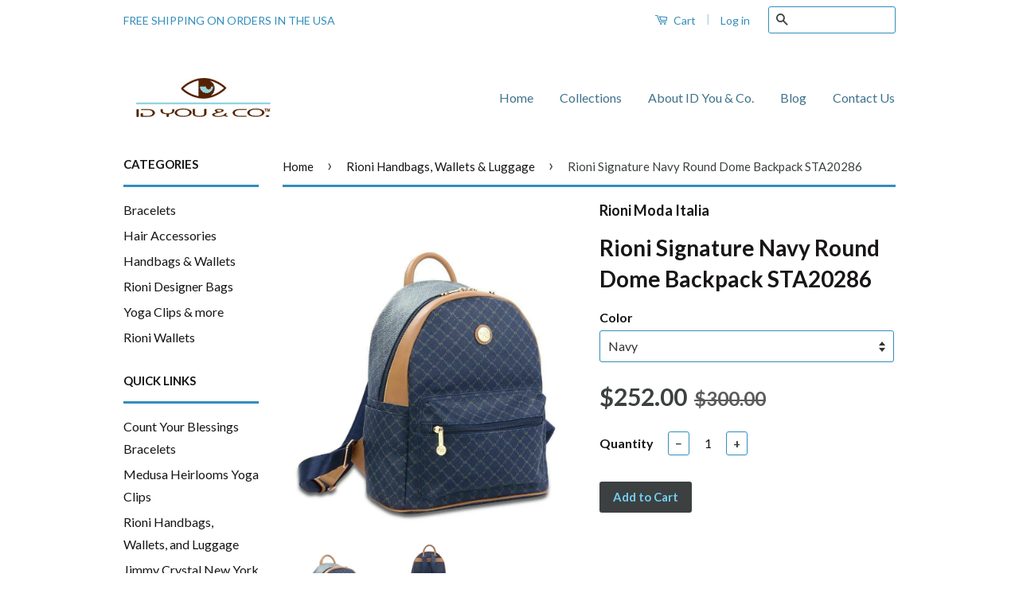

--- FILE ---
content_type: text/html; charset=utf-8
request_url: https://www.idyouco.com/collections/rioni-designer-handbags/products/rioni-signature-navy-round-dome-backpack-sta20286
body_size: 19980
content:
<!doctype html>
<!--[if lt IE 7]><html class="no-js lt-ie9 lt-ie8 lt-ie7" lang="en"> <![endif]-->
<!--[if IE 7]><html class="no-js lt-ie9 lt-ie8" lang="en"> <![endif]-->
<!--[if IE 8]><html class="no-js lt-ie9" lang="en"> <![endif]-->
<!--[if IE 9 ]><html class="ie9 no-js"> <![endif]-->
<!--[if (gt IE 9)|!(IE)]><!--> <html class="no-js"> <!--<![endif]-->
<head>
  <meta name="p:domain_verify" content="39798c7e9ffd76dac5028c0b3a06ff72"/>
<!-- "snippets/booster-seo.liquid" was not rendered, the associated app was uninstalled -->
<meta name="google-site-verification" content="J8WdhrUF-GiucpxSL7KcHockGY-1oLULS6FIytMjDUE" />
  <!-- Basic page needs ================================================== -->
  <meta charset="utf-8">
  <meta http-equiv="X-UA-Compatible" content="IE=edge,chrome=1">
  
  <link rel="shortcut icon" href="//www.idyouco.com/cdn/shop/t/4/assets/favicon.png?v=21762002806976991121594145711" type="image/png" />
  

  <!-- Title and description ================================================== -->
  

  
  
  <meta name="keywords" content="rioni,good works bracelets, medusa, rioni handbags, count your blessings bracelets, imoshion, rioni totes, deepa gurnani, jimmy crystal sunglasses, iphone case,reading glasses">
  <meta name="author" content="Rhea Shervan">
  

  <!-- Social Meta Tags ================================================== -->
  

  <meta property="og:type" content="product">
  <meta property="og:title" content="Rioni Signature Navy Round Dome Backpack STA20286">
  <meta property="og:url" content="https://www.idyouco.com/products/rioni-signature-navy-round-dome-backpack-sta20286">
  
  <meta property="og:image" content="http://www.idyouco.com/cdn/shop/products/8CE35A9F-1239-4FEF-B81B-E6AF09CCBC66_grande.jpg?v=1762542281">
  <meta property="og:image:secure_url" content="https://www.idyouco.com/cdn/shop/products/8CE35A9F-1239-4FEF-B81B-E6AF09CCBC66_grande.jpg?v=1762542281">
  
  <meta property="og:image" content="http://www.idyouco.com/cdn/shop/products/B8E2C57A-FB49-43A3-A330-B9F628AB0A53_grande.png?v=1729876674">
  <meta property="og:image:secure_url" content="https://www.idyouco.com/cdn/shop/products/B8E2C57A-FB49-43A3-A330-B9F628AB0A53_grande.png?v=1729876674">
  
  <meta property="og:price:amount" content="252.00">
  <meta property="og:price:currency" content="USD">



  <meta property="og:description" content="Gentle dark gold &quot;RR&quot; RIONI monogram print on solid navy designer canvas body accented with leather trim and gold hardware. This backpack features two adjustable straps, a front zippered pocket, and dual exterior side pockets. Zip closure opens to a spacious interior featuring a dark brown fabric RIONI monogram print l">


<meta property="og:site_name" content=" ID You &amp; Co | Count Your Blessings">




  <meta name="twitter:card" content="summary">



  <meta name="twitter:title" content="Rioni Signature Navy Round Dome Backpack STA20286">
  <meta name="twitter:description" content="Gentle dark gold &quot;RR&quot; RIONI monogram print on solid navy designer canvas body accented with leather trim and gold hardware. This backpack features two adjustable straps, a front zippered pocket, and d">
  <meta name="twitter:image" content="https://www.idyouco.com/cdn/shop/products/8CE35A9F-1239-4FEF-B81B-E6AF09CCBC66_large.jpg?v=1762542281">
  <meta name="twitter:image:width" content="480">
  <meta name="twitter:image:height" content="480">



  <!-- Helpers ================================================== -->
  <link rel="canonical" href="https://www.idyouco.com/products/rioni-signature-navy-round-dome-backpack-sta20286">
  <meta name="viewport" content="width=device-width,initial-scale=1">
  <meta name="theme-color" content="#3c4041">

  
  <!-- Ajaxify Cart Plugin ================================================== -->
  <link href="//www.idyouco.com/cdn/shop/t/4/assets/ajaxify.scss.css?v=138454181637100273051573856549" rel="stylesheet" type="text/css" media="all" />
  

  <!-- CSS ================================================== -->
  <link href="//www.idyouco.com/cdn/shop/t/4/assets/timber.scss.css?v=53920300741266639251699205260" rel="stylesheet" type="text/css" media="all" />
  <link href="//www.idyouco.com/cdn/shop/t/4/assets/theme.scss.css?v=108762484368731173521699205260" rel="stylesheet" type="text/css" media="all" />

  
  
  
  <link href="//fonts.googleapis.com/css?family=Lato:400,700" rel="stylesheet" type="text/css" media="all" />


  



  <!-- Header hook for plugins ================================================== -->
  <script>window.performance && window.performance.mark && window.performance.mark('shopify.content_for_header.start');</script><meta name="google-site-verification" content="J8WdhrUF-GiucpxSL7KcHockGY-1oLULS6FIytMjDUE">
<meta id="shopify-digital-wallet" name="shopify-digital-wallet" content="/1043062/digital_wallets/dialog">
<meta name="shopify-checkout-api-token" content="27e6d7591d717c88df1c94d2e9613ee8">
<meta id="in-context-paypal-metadata" data-shop-id="1043062" data-venmo-supported="false" data-environment="production" data-locale="en_US" data-paypal-v4="true" data-currency="USD">
<link rel="alternate" type="application/json+oembed" href="https://www.idyouco.com/products/rioni-signature-navy-round-dome-backpack-sta20286.oembed">
<script async="async" src="/checkouts/internal/preloads.js?locale=en-US"></script>
<link rel="preconnect" href="https://shop.app" crossorigin="anonymous">
<script async="async" src="https://shop.app/checkouts/internal/preloads.js?locale=en-US&shop_id=1043062" crossorigin="anonymous"></script>
<script id="apple-pay-shop-capabilities" type="application/json">{"shopId":1043062,"countryCode":"US","currencyCode":"USD","merchantCapabilities":["supports3DS"],"merchantId":"gid:\/\/shopify\/Shop\/1043062","merchantName":" ID You \u0026 Co | Count Your Blessings","requiredBillingContactFields":["postalAddress","email","phone"],"requiredShippingContactFields":["postalAddress","email","phone"],"shippingType":"shipping","supportedNetworks":["visa","masterCard","amex","discover","elo","jcb"],"total":{"type":"pending","label":" ID You \u0026 Co | Count Your Blessings","amount":"1.00"},"shopifyPaymentsEnabled":true,"supportsSubscriptions":true}</script>
<script id="shopify-features" type="application/json">{"accessToken":"27e6d7591d717c88df1c94d2e9613ee8","betas":["rich-media-storefront-analytics"],"domain":"www.idyouco.com","predictiveSearch":true,"shopId":1043062,"locale":"en"}</script>
<script>var Shopify = Shopify || {};
Shopify.shop = "idyouco.myshopify.com";
Shopify.locale = "en";
Shopify.currency = {"active":"USD","rate":"1.0"};
Shopify.country = "US";
Shopify.theme = {"name":"Classic","id":79789124,"schema_name":null,"schema_version":null,"theme_store_id":721,"role":"main"};
Shopify.theme.handle = "null";
Shopify.theme.style = {"id":null,"handle":null};
Shopify.cdnHost = "www.idyouco.com/cdn";
Shopify.routes = Shopify.routes || {};
Shopify.routes.root = "/";</script>
<script type="module">!function(o){(o.Shopify=o.Shopify||{}).modules=!0}(window);</script>
<script>!function(o){function n(){var o=[];function n(){o.push(Array.prototype.slice.apply(arguments))}return n.q=o,n}var t=o.Shopify=o.Shopify||{};t.loadFeatures=n(),t.autoloadFeatures=n()}(window);</script>
<script>
  window.ShopifyPay = window.ShopifyPay || {};
  window.ShopifyPay.apiHost = "shop.app\/pay";
  window.ShopifyPay.redirectState = null;
</script>
<script id="shop-js-analytics" type="application/json">{"pageType":"product"}</script>
<script defer="defer" async type="module" src="//www.idyouco.com/cdn/shopifycloud/shop-js/modules/v2/client.init-shop-cart-sync_BT-GjEfc.en.esm.js"></script>
<script defer="defer" async type="module" src="//www.idyouco.com/cdn/shopifycloud/shop-js/modules/v2/chunk.common_D58fp_Oc.esm.js"></script>
<script defer="defer" async type="module" src="//www.idyouco.com/cdn/shopifycloud/shop-js/modules/v2/chunk.modal_xMitdFEc.esm.js"></script>
<script type="module">
  await import("//www.idyouco.com/cdn/shopifycloud/shop-js/modules/v2/client.init-shop-cart-sync_BT-GjEfc.en.esm.js");
await import("//www.idyouco.com/cdn/shopifycloud/shop-js/modules/v2/chunk.common_D58fp_Oc.esm.js");
await import("//www.idyouco.com/cdn/shopifycloud/shop-js/modules/v2/chunk.modal_xMitdFEc.esm.js");

  window.Shopify.SignInWithShop?.initShopCartSync?.({"fedCMEnabled":true,"windoidEnabled":true});

</script>
<script>
  window.Shopify = window.Shopify || {};
  if (!window.Shopify.featureAssets) window.Shopify.featureAssets = {};
  window.Shopify.featureAssets['shop-js'] = {"shop-cart-sync":["modules/v2/client.shop-cart-sync_DZOKe7Ll.en.esm.js","modules/v2/chunk.common_D58fp_Oc.esm.js","modules/v2/chunk.modal_xMitdFEc.esm.js"],"init-fed-cm":["modules/v2/client.init-fed-cm_B6oLuCjv.en.esm.js","modules/v2/chunk.common_D58fp_Oc.esm.js","modules/v2/chunk.modal_xMitdFEc.esm.js"],"shop-cash-offers":["modules/v2/client.shop-cash-offers_D2sdYoxE.en.esm.js","modules/v2/chunk.common_D58fp_Oc.esm.js","modules/v2/chunk.modal_xMitdFEc.esm.js"],"shop-login-button":["modules/v2/client.shop-login-button_QeVjl5Y3.en.esm.js","modules/v2/chunk.common_D58fp_Oc.esm.js","modules/v2/chunk.modal_xMitdFEc.esm.js"],"pay-button":["modules/v2/client.pay-button_DXTOsIq6.en.esm.js","modules/v2/chunk.common_D58fp_Oc.esm.js","modules/v2/chunk.modal_xMitdFEc.esm.js"],"shop-button":["modules/v2/client.shop-button_DQZHx9pm.en.esm.js","modules/v2/chunk.common_D58fp_Oc.esm.js","modules/v2/chunk.modal_xMitdFEc.esm.js"],"avatar":["modules/v2/client.avatar_BTnouDA3.en.esm.js"],"init-windoid":["modules/v2/client.init-windoid_CR1B-cfM.en.esm.js","modules/v2/chunk.common_D58fp_Oc.esm.js","modules/v2/chunk.modal_xMitdFEc.esm.js"],"init-shop-for-new-customer-accounts":["modules/v2/client.init-shop-for-new-customer-accounts_C_vY_xzh.en.esm.js","modules/v2/client.shop-login-button_QeVjl5Y3.en.esm.js","modules/v2/chunk.common_D58fp_Oc.esm.js","modules/v2/chunk.modal_xMitdFEc.esm.js"],"init-shop-email-lookup-coordinator":["modules/v2/client.init-shop-email-lookup-coordinator_BI7n9ZSv.en.esm.js","modules/v2/chunk.common_D58fp_Oc.esm.js","modules/v2/chunk.modal_xMitdFEc.esm.js"],"init-shop-cart-sync":["modules/v2/client.init-shop-cart-sync_BT-GjEfc.en.esm.js","modules/v2/chunk.common_D58fp_Oc.esm.js","modules/v2/chunk.modal_xMitdFEc.esm.js"],"shop-toast-manager":["modules/v2/client.shop-toast-manager_DiYdP3xc.en.esm.js","modules/v2/chunk.common_D58fp_Oc.esm.js","modules/v2/chunk.modal_xMitdFEc.esm.js"],"init-customer-accounts":["modules/v2/client.init-customer-accounts_D9ZNqS-Q.en.esm.js","modules/v2/client.shop-login-button_QeVjl5Y3.en.esm.js","modules/v2/chunk.common_D58fp_Oc.esm.js","modules/v2/chunk.modal_xMitdFEc.esm.js"],"init-customer-accounts-sign-up":["modules/v2/client.init-customer-accounts-sign-up_iGw4briv.en.esm.js","modules/v2/client.shop-login-button_QeVjl5Y3.en.esm.js","modules/v2/chunk.common_D58fp_Oc.esm.js","modules/v2/chunk.modal_xMitdFEc.esm.js"],"shop-follow-button":["modules/v2/client.shop-follow-button_CqMgW2wH.en.esm.js","modules/v2/chunk.common_D58fp_Oc.esm.js","modules/v2/chunk.modal_xMitdFEc.esm.js"],"checkout-modal":["modules/v2/client.checkout-modal_xHeaAweL.en.esm.js","modules/v2/chunk.common_D58fp_Oc.esm.js","modules/v2/chunk.modal_xMitdFEc.esm.js"],"shop-login":["modules/v2/client.shop-login_D91U-Q7h.en.esm.js","modules/v2/chunk.common_D58fp_Oc.esm.js","modules/v2/chunk.modal_xMitdFEc.esm.js"],"lead-capture":["modules/v2/client.lead-capture_BJmE1dJe.en.esm.js","modules/v2/chunk.common_D58fp_Oc.esm.js","modules/v2/chunk.modal_xMitdFEc.esm.js"],"payment-terms":["modules/v2/client.payment-terms_Ci9AEqFq.en.esm.js","modules/v2/chunk.common_D58fp_Oc.esm.js","modules/v2/chunk.modal_xMitdFEc.esm.js"]};
</script>
<script id="__st">var __st={"a":1043062,"offset":-28800,"reqid":"c8ebefcb-f154-464f-95ef-9eb59b9506f0-1769495962","pageurl":"www.idyouco.com\/collections\/rioni-designer-handbags\/products\/rioni-signature-navy-round-dome-backpack-sta20286","u":"9594b6e66acd","p":"product","rtyp":"product","rid":4614310330433};</script>
<script>window.ShopifyPaypalV4VisibilityTracking = true;</script>
<script id="captcha-bootstrap">!function(){'use strict';const t='contact',e='account',n='new_comment',o=[[t,t],['blogs',n],['comments',n],[t,'customer']],c=[[e,'customer_login'],[e,'guest_login'],[e,'recover_customer_password'],[e,'create_customer']],r=t=>t.map((([t,e])=>`form[action*='/${t}']:not([data-nocaptcha='true']) input[name='form_type'][value='${e}']`)).join(','),a=t=>()=>t?[...document.querySelectorAll(t)].map((t=>t.form)):[];function s(){const t=[...o],e=r(t);return a(e)}const i='password',u='form_key',d=['recaptcha-v3-token','g-recaptcha-response','h-captcha-response',i],f=()=>{try{return window.sessionStorage}catch{return}},m='__shopify_v',_=t=>t.elements[u];function p(t,e,n=!1){try{const o=window.sessionStorage,c=JSON.parse(o.getItem(e)),{data:r}=function(t){const{data:e,action:n}=t;return t[m]||n?{data:e,action:n}:{data:t,action:n}}(c);for(const[e,n]of Object.entries(r))t.elements[e]&&(t.elements[e].value=n);n&&o.removeItem(e)}catch(o){console.error('form repopulation failed',{error:o})}}const l='form_type',E='cptcha';function T(t){t.dataset[E]=!0}const w=window,h=w.document,L='Shopify',v='ce_forms',y='captcha';let A=!1;((t,e)=>{const n=(g='f06e6c50-85a8-45c8-87d0-21a2b65856fe',I='https://cdn.shopify.com/shopifycloud/storefront-forms-hcaptcha/ce_storefront_forms_captcha_hcaptcha.v1.5.2.iife.js',D={infoText:'Protected by hCaptcha',privacyText:'Privacy',termsText:'Terms'},(t,e,n)=>{const o=w[L][v],c=o.bindForm;if(c)return c(t,g,e,D).then(n);var r;o.q.push([[t,g,e,D],n]),r=I,A||(h.body.append(Object.assign(h.createElement('script'),{id:'captcha-provider',async:!0,src:r})),A=!0)});var g,I,D;w[L]=w[L]||{},w[L][v]=w[L][v]||{},w[L][v].q=[],w[L][y]=w[L][y]||{},w[L][y].protect=function(t,e){n(t,void 0,e),T(t)},Object.freeze(w[L][y]),function(t,e,n,w,h,L){const[v,y,A,g]=function(t,e,n){const i=e?o:[],u=t?c:[],d=[...i,...u],f=r(d),m=r(i),_=r(d.filter((([t,e])=>n.includes(e))));return[a(f),a(m),a(_),s()]}(w,h,L),I=t=>{const e=t.target;return e instanceof HTMLFormElement?e:e&&e.form},D=t=>v().includes(t);t.addEventListener('submit',(t=>{const e=I(t);if(!e)return;const n=D(e)&&!e.dataset.hcaptchaBound&&!e.dataset.recaptchaBound,o=_(e),c=g().includes(e)&&(!o||!o.value);(n||c)&&t.preventDefault(),c&&!n&&(function(t){try{if(!f())return;!function(t){const e=f();if(!e)return;const n=_(t);if(!n)return;const o=n.value;o&&e.removeItem(o)}(t);const e=Array.from(Array(32),(()=>Math.random().toString(36)[2])).join('');!function(t,e){_(t)||t.append(Object.assign(document.createElement('input'),{type:'hidden',name:u})),t.elements[u].value=e}(t,e),function(t,e){const n=f();if(!n)return;const o=[...t.querySelectorAll(`input[type='${i}']`)].map((({name:t})=>t)),c=[...d,...o],r={};for(const[a,s]of new FormData(t).entries())c.includes(a)||(r[a]=s);n.setItem(e,JSON.stringify({[m]:1,action:t.action,data:r}))}(t,e)}catch(e){console.error('failed to persist form',e)}}(e),e.submit())}));const S=(t,e)=>{t&&!t.dataset[E]&&(n(t,e.some((e=>e===t))),T(t))};for(const o of['focusin','change'])t.addEventListener(o,(t=>{const e=I(t);D(e)&&S(e,y())}));const B=e.get('form_key'),M=e.get(l),P=B&&M;t.addEventListener('DOMContentLoaded',(()=>{const t=y();if(P)for(const e of t)e.elements[l].value===M&&p(e,B);[...new Set([...A(),...v().filter((t=>'true'===t.dataset.shopifyCaptcha))])].forEach((e=>S(e,t)))}))}(h,new URLSearchParams(w.location.search),n,t,e,['guest_login'])})(!0,!0)}();</script>
<script integrity="sha256-4kQ18oKyAcykRKYeNunJcIwy7WH5gtpwJnB7kiuLZ1E=" data-source-attribution="shopify.loadfeatures" defer="defer" src="//www.idyouco.com/cdn/shopifycloud/storefront/assets/storefront/load_feature-a0a9edcb.js" crossorigin="anonymous"></script>
<script crossorigin="anonymous" defer="defer" src="//www.idyouco.com/cdn/shopifycloud/storefront/assets/shopify_pay/storefront-65b4c6d7.js?v=20250812"></script>
<script data-source-attribution="shopify.dynamic_checkout.dynamic.init">var Shopify=Shopify||{};Shopify.PaymentButton=Shopify.PaymentButton||{isStorefrontPortableWallets:!0,init:function(){window.Shopify.PaymentButton.init=function(){};var t=document.createElement("script");t.src="https://www.idyouco.com/cdn/shopifycloud/portable-wallets/latest/portable-wallets.en.js",t.type="module",document.head.appendChild(t)}};
</script>
<script data-source-attribution="shopify.dynamic_checkout.buyer_consent">
  function portableWalletsHideBuyerConsent(e){var t=document.getElementById("shopify-buyer-consent"),n=document.getElementById("shopify-subscription-policy-button");t&&n&&(t.classList.add("hidden"),t.setAttribute("aria-hidden","true"),n.removeEventListener("click",e))}function portableWalletsShowBuyerConsent(e){var t=document.getElementById("shopify-buyer-consent"),n=document.getElementById("shopify-subscription-policy-button");t&&n&&(t.classList.remove("hidden"),t.removeAttribute("aria-hidden"),n.addEventListener("click",e))}window.Shopify?.PaymentButton&&(window.Shopify.PaymentButton.hideBuyerConsent=portableWalletsHideBuyerConsent,window.Shopify.PaymentButton.showBuyerConsent=portableWalletsShowBuyerConsent);
</script>
<script data-source-attribution="shopify.dynamic_checkout.cart.bootstrap">document.addEventListener("DOMContentLoaded",(function(){function t(){return document.querySelector("shopify-accelerated-checkout-cart, shopify-accelerated-checkout")}if(t())Shopify.PaymentButton.init();else{new MutationObserver((function(e,n){t()&&(Shopify.PaymentButton.init(),n.disconnect())})).observe(document.body,{childList:!0,subtree:!0})}}));
</script>
<link id="shopify-accelerated-checkout-styles" rel="stylesheet" media="screen" href="https://www.idyouco.com/cdn/shopifycloud/portable-wallets/latest/accelerated-checkout-backwards-compat.css" crossorigin="anonymous">
<style id="shopify-accelerated-checkout-cart">
        #shopify-buyer-consent {
  margin-top: 1em;
  display: inline-block;
  width: 100%;
}

#shopify-buyer-consent.hidden {
  display: none;
}

#shopify-subscription-policy-button {
  background: none;
  border: none;
  padding: 0;
  text-decoration: underline;
  font-size: inherit;
  cursor: pointer;
}

#shopify-subscription-policy-button::before {
  box-shadow: none;
}

      </style>

<script>window.performance && window.performance.mark && window.performance.mark('shopify.content_for_header.end');</script>

  

<!--[if lt IE 9]>
<script src="//cdnjs.cloudflare.com/ajax/libs/html5shiv/3.7.2/html5shiv.min.js" type="text/javascript"></script>
<script src="//www.idyouco.com/cdn/shop/t/4/assets/respond.min.js?v=52248677837542619231456183447" type="text/javascript"></script>
<link href="//www.idyouco.com/cdn/shop/t/4/assets/respond-proxy.html" id="respond-proxy" rel="respond-proxy" />
<link href="//www.idyouco.com/search?q=821d7a91c3075bd1a831b1b261d2aa2b" id="respond-redirect" rel="respond-redirect" />
<script src="//www.idyouco.com/search?q=821d7a91c3075bd1a831b1b261d2aa2b" type="text/javascript"></script>
<![endif]-->



  <script src="//ajax.googleapis.com/ajax/libs/jquery/1.11.0/jquery.min.js" type="text/javascript"></script>
  <script src="//www.idyouco.com/cdn/shop/t/4/assets/modernizr.min.js?v=26620055551102246001456183447" type="text/javascript"></script>

  
  

<!-- BEGIN app block: shopify://apps/yotpo-product-reviews/blocks/settings/eb7dfd7d-db44-4334-bc49-c893b51b36cf -->


<script type="text/javascript">
  (function e(){var e=document.createElement("script");
  e.type="text/javascript",e.async=true,
  e.src="//staticw2.yotpo.com//widget.js?lang=en";
  var t=document.getElementsByTagName("script")[0];
  t.parentNode.insertBefore(e,t)})();
</script>



  
<!-- END app block --><!-- BEGIN app block: shopify://apps/storeseo/blocks/store_seo_meta/64b24496-16f9-4afc-a800-84e6acc4a36c --><!-- BEGIN app snippet: google_site_verification_meta --><!-- END app snippet --><!-- BEGIN app snippet: no_follow_no_index --><!-- END app snippet --><!-- BEGIN app snippet: social_media_preview --><!-- END app snippet --><!-- BEGIN app snippet: canonical_url --><!-- END app snippet --><!-- BEGIN app snippet: redirect_out_of_stock -->
  <script type="text/javascript">
    let variants = [{"id":32280182980673,"title":"Navy","option1":"Navy","option2":null,"option3":null,"sku":"STA20286","requires_shipping":true,"taxable":true,"featured_image":{"id":28270753906753,"product_id":4614310330433,"position":1,"created_at":"2021-06-11T20:22:48-07:00","updated_at":"2025-11-07T11:04:41-08:00","alt":"Rioni Signature Navy Round Dome Backpack STA20286 with RR monogram, leather trim, adjustable straps, and gold hardware.","width":1080,"height":1200,"src":"\/\/www.idyouco.com\/cdn\/shop\/products\/8CE35A9F-1239-4FEF-B81B-E6AF09CCBC66.jpg?v=1762542281","variant_ids":[32280182980673]},"available":true,"name":"Rioni Signature Navy Round Dome Backpack STA20286 - Navy","public_title":"Navy","options":["Navy"],"price":25200,"weight":907,"compare_at_price":30000,"inventory_quantity":3,"inventory_management":"shopify","inventory_policy":"deny","barcode":"","featured_media":{"alt":"Rioni Signature Navy Round Dome Backpack STA20286 with RR monogram, leather trim, adjustable straps, and gold hardware.","id":20567812669505,"position":1,"preview_image":{"aspect_ratio":0.9,"height":1200,"width":1080,"src":"\/\/www.idyouco.com\/cdn\/shop\/products\/8CE35A9F-1239-4FEF-B81B-E6AF09CCBC66.jpg?v=1762542281"}},"requires_selling_plan":false,"selling_plan_allocations":[]}];
    let availableForSale = variants?.reduce((status, v) => v?.available ? true : status, false);

    let redirectUrl = "https:\/\/www.idyouco.com";
      
    if (variants && !availableForSale) {
      window.location.replace(redirectUrl)
    }
  </script>
<!-- END app snippet --><!-- BEGIN app snippet: local_seo --><!-- END app snippet --><!-- BEGIN app snippet: local_seo_breadcrumb -->
  
  
    <script
      type="application/ld+json"
      injected-by-storeseo="true"
    >
      {
        "@context": "https://schema.org",
        "@type": "BreadcrumbList",
        "itemListElement": [{
          "@type": "ListItem",
          "position": 1,
          "name": "Home",
          "item": "https:\/\/www.idyouco.com"
        }
        
        
        ,{
          "@type": "ListItem",
          "position": 2,
          "name": "All",
          "item": "https:\/\/www.idyouco.com\/collections\/all"
        },
        {
          "@type": "ListItem",
          "position": 3,
          "name": "Rioni Signature Navy Round Dome Backpack STA20286"
        }
        
        
        ]
      }
    </script>
  

<!-- END app snippet --><!-- BEGIN app snippet: local_seo_collection -->
<!-- END app snippet --><!-- BEGIN app snippet: local_seo_blogs -->
<!-- END app snippet --><!-- BEGIN app snippet: local_seo_product -->

    

    
      <script
        type="application/ld+json"
        injected-by-storeseo="true"
      >
        [{
          "@context": "http://schema.org/",
          "@type": "Product",
          "name": "Rioni Signature Navy Round Dome Backpack STA20286",
          "url": "https:\/\/www.idyouco.com\/products\/rioni-signature-navy-round-dome-backpack-sta20286",
          "image": "https:\/\/www.idyouco.com\/cdn\/shop\/products\/8CE35A9F-1239-4FEF-B81B-E6AF09CCBC66.jpg?v=1762542281\u0026width=115",
          "description": "Gentle dark gold \"RR\" RIONI monogram print on solid navy designer canvas body accented with leather trim and gold hardware. This backpack features two adjustable straps, a front zippered pocket, and dual exterior side pockets. Zip closure opens to a spacious interior featuring a dark brown fabric RIONI monogram print lining. Interior contains a zippered pocket and two pocket pouches.\nDetails:\n\nStyle number: STA-20286\nDimensions: L11 x W6.25 x H14.25\"\nStrap length: 28\" - 36\" Strap\n\n ",
          "sku": "STA20286",
          "brand": {
            "@type": "Brand",
            "name": "Rioni Moda Italia"
          },"offers": [
              
              
            {
              "@type": "Offer","sku": "STA20286","availability": "http://schema.org/InStock",
              "price": 252.0,
              "priceCurrency": "USD",
              "url": "https:\/\/www.idyouco.com\/products\/rioni-signature-navy-round-dome-backpack-sta20286?variant=32280182980673",
              "weight": {
                "@type": "QuantitativeValue",
                "value":  "2.0",
                "unitCode": "lb"
              }
              
              ,"shippingDetails" : {
                "@id": "#store_seo_shipping_policy"
              },
              "hasMerchantReturnPolicy": {
                "@id": "#store_seo_return_policy"
              }
              
            }
]
        }
        
        ,{
          "@context": "https://schema.org/",
          "@type": "OfferShippingDetails",
          "@id": "#store_seo_shipping_policy",
          "shippingRate": {
            "@type": "MonetaryAmount",
            "value": 1,
            "currency": "USD"
          },
          "shippingDestination": {
            "@type": "DefinedRegion",
            "addressCountry": "US"
          },
          "deliveryTime": {
            "@type": "ShippingDeliveryTime",
            "handlingTime": {
              "@type": "QuantitativeValue",
              "minValue": 2,
              "maxValue": 5,
              "unitCode": "DAY"
            },
            "transitTime": {
              "@type": "QuantitativeValue",
              "minValue": 3,
              "maxValue": 5,
              "unitCode": "DAY"
            }
          }
        },
        {
          "@context": "http://schema.org/",
          "@type": "MerchantReturnPolicy",
          "@id": "#store_seo_return_policy",
          "applicableCountry": "US",
          "returnPolicyCategory": "https:\/\/schema.org\/MerchantReturnFiniteReturnWindow"
          
          ,"merchantReturnDays": 30
          
          
          ,"returnMethod": "https:\/\/schema.org\/ReturnByMail",
          "returnFees": "https:\/\/schema.org\/FreeReturn"
          
        }
        
        ]
      </script><!-- END app snippet --><!-- BEGIN app snippet: local_seo_product_faqs -->
  
  

  
    

<!-- END app snippet --><!-- BEGIN app snippet: local_seo_article --><!-- END app snippet --><!-- BEGIN app snippet: local_seo_organization -->
<!-- END app snippet --><!-- BEGIN app snippet: local_seo_local_business --><!-- END app snippet -->


<!-- END app block --><link href="https://monorail-edge.shopifysvc.com" rel="dns-prefetch">
<script>(function(){if ("sendBeacon" in navigator && "performance" in window) {try {var session_token_from_headers = performance.getEntriesByType('navigation')[0].serverTiming.find(x => x.name == '_s').description;} catch {var session_token_from_headers = undefined;}var session_cookie_matches = document.cookie.match(/_shopify_s=([^;]*)/);var session_token_from_cookie = session_cookie_matches && session_cookie_matches.length === 2 ? session_cookie_matches[1] : "";var session_token = session_token_from_headers || session_token_from_cookie || "";function handle_abandonment_event(e) {var entries = performance.getEntries().filter(function(entry) {return /monorail-edge.shopifysvc.com/.test(entry.name);});if (!window.abandonment_tracked && entries.length === 0) {window.abandonment_tracked = true;var currentMs = Date.now();var navigation_start = performance.timing.navigationStart;var payload = {shop_id: 1043062,url: window.location.href,navigation_start,duration: currentMs - navigation_start,session_token,page_type: "product"};window.navigator.sendBeacon("https://monorail-edge.shopifysvc.com/v1/produce", JSON.stringify({schema_id: "online_store_buyer_site_abandonment/1.1",payload: payload,metadata: {event_created_at_ms: currentMs,event_sent_at_ms: currentMs}}));}}window.addEventListener('pagehide', handle_abandonment_event);}}());</script>
<script id="web-pixels-manager-setup">(function e(e,d,r,n,o){if(void 0===o&&(o={}),!Boolean(null===(a=null===(i=window.Shopify)||void 0===i?void 0:i.analytics)||void 0===a?void 0:a.replayQueue)){var i,a;window.Shopify=window.Shopify||{};var t=window.Shopify;t.analytics=t.analytics||{};var s=t.analytics;s.replayQueue=[],s.publish=function(e,d,r){return s.replayQueue.push([e,d,r]),!0};try{self.performance.mark("wpm:start")}catch(e){}var l=function(){var e={modern:/Edge?\/(1{2}[4-9]|1[2-9]\d|[2-9]\d{2}|\d{4,})\.\d+(\.\d+|)|Firefox\/(1{2}[4-9]|1[2-9]\d|[2-9]\d{2}|\d{4,})\.\d+(\.\d+|)|Chrom(ium|e)\/(9{2}|\d{3,})\.\d+(\.\d+|)|(Maci|X1{2}).+ Version\/(15\.\d+|(1[6-9]|[2-9]\d|\d{3,})\.\d+)([,.]\d+|)( \(\w+\)|)( Mobile\/\w+|) Safari\/|Chrome.+OPR\/(9{2}|\d{3,})\.\d+\.\d+|(CPU[ +]OS|iPhone[ +]OS|CPU[ +]iPhone|CPU IPhone OS|CPU iPad OS)[ +]+(15[._]\d+|(1[6-9]|[2-9]\d|\d{3,})[._]\d+)([._]\d+|)|Android:?[ /-](13[3-9]|1[4-9]\d|[2-9]\d{2}|\d{4,})(\.\d+|)(\.\d+|)|Android.+Firefox\/(13[5-9]|1[4-9]\d|[2-9]\d{2}|\d{4,})\.\d+(\.\d+|)|Android.+Chrom(ium|e)\/(13[3-9]|1[4-9]\d|[2-9]\d{2}|\d{4,})\.\d+(\.\d+|)|SamsungBrowser\/([2-9]\d|\d{3,})\.\d+/,legacy:/Edge?\/(1[6-9]|[2-9]\d|\d{3,})\.\d+(\.\d+|)|Firefox\/(5[4-9]|[6-9]\d|\d{3,})\.\d+(\.\d+|)|Chrom(ium|e)\/(5[1-9]|[6-9]\d|\d{3,})\.\d+(\.\d+|)([\d.]+$|.*Safari\/(?![\d.]+ Edge\/[\d.]+$))|(Maci|X1{2}).+ Version\/(10\.\d+|(1[1-9]|[2-9]\d|\d{3,})\.\d+)([,.]\d+|)( \(\w+\)|)( Mobile\/\w+|) Safari\/|Chrome.+OPR\/(3[89]|[4-9]\d|\d{3,})\.\d+\.\d+|(CPU[ +]OS|iPhone[ +]OS|CPU[ +]iPhone|CPU IPhone OS|CPU iPad OS)[ +]+(10[._]\d+|(1[1-9]|[2-9]\d|\d{3,})[._]\d+)([._]\d+|)|Android:?[ /-](13[3-9]|1[4-9]\d|[2-9]\d{2}|\d{4,})(\.\d+|)(\.\d+|)|Mobile Safari.+OPR\/([89]\d|\d{3,})\.\d+\.\d+|Android.+Firefox\/(13[5-9]|1[4-9]\d|[2-9]\d{2}|\d{4,})\.\d+(\.\d+|)|Android.+Chrom(ium|e)\/(13[3-9]|1[4-9]\d|[2-9]\d{2}|\d{4,})\.\d+(\.\d+|)|Android.+(UC? ?Browser|UCWEB|U3)[ /]?(15\.([5-9]|\d{2,})|(1[6-9]|[2-9]\d|\d{3,})\.\d+)\.\d+|SamsungBrowser\/(5\.\d+|([6-9]|\d{2,})\.\d+)|Android.+MQ{2}Browser\/(14(\.(9|\d{2,})|)|(1[5-9]|[2-9]\d|\d{3,})(\.\d+|))(\.\d+|)|K[Aa][Ii]OS\/(3\.\d+|([4-9]|\d{2,})\.\d+)(\.\d+|)/},d=e.modern,r=e.legacy,n=navigator.userAgent;return n.match(d)?"modern":n.match(r)?"legacy":"unknown"}(),u="modern"===l?"modern":"legacy",c=(null!=n?n:{modern:"",legacy:""})[u],f=function(e){return[e.baseUrl,"/wpm","/b",e.hashVersion,"modern"===e.buildTarget?"m":"l",".js"].join("")}({baseUrl:d,hashVersion:r,buildTarget:u}),m=function(e){var d=e.version,r=e.bundleTarget,n=e.surface,o=e.pageUrl,i=e.monorailEndpoint;return{emit:function(e){var a=e.status,t=e.errorMsg,s=(new Date).getTime(),l=JSON.stringify({metadata:{event_sent_at_ms:s},events:[{schema_id:"web_pixels_manager_load/3.1",payload:{version:d,bundle_target:r,page_url:o,status:a,surface:n,error_msg:t},metadata:{event_created_at_ms:s}}]});if(!i)return console&&console.warn&&console.warn("[Web Pixels Manager] No Monorail endpoint provided, skipping logging."),!1;try{return self.navigator.sendBeacon.bind(self.navigator)(i,l)}catch(e){}var u=new XMLHttpRequest;try{return u.open("POST",i,!0),u.setRequestHeader("Content-Type","text/plain"),u.send(l),!0}catch(e){return console&&console.warn&&console.warn("[Web Pixels Manager] Got an unhandled error while logging to Monorail."),!1}}}}({version:r,bundleTarget:l,surface:e.surface,pageUrl:self.location.href,monorailEndpoint:e.monorailEndpoint});try{o.browserTarget=l,function(e){var d=e.src,r=e.async,n=void 0===r||r,o=e.onload,i=e.onerror,a=e.sri,t=e.scriptDataAttributes,s=void 0===t?{}:t,l=document.createElement("script"),u=document.querySelector("head"),c=document.querySelector("body");if(l.async=n,l.src=d,a&&(l.integrity=a,l.crossOrigin="anonymous"),s)for(var f in s)if(Object.prototype.hasOwnProperty.call(s,f))try{l.dataset[f]=s[f]}catch(e){}if(o&&l.addEventListener("load",o),i&&l.addEventListener("error",i),u)u.appendChild(l);else{if(!c)throw new Error("Did not find a head or body element to append the script");c.appendChild(l)}}({src:f,async:!0,onload:function(){if(!function(){var e,d;return Boolean(null===(d=null===(e=window.Shopify)||void 0===e?void 0:e.analytics)||void 0===d?void 0:d.initialized)}()){var d=window.webPixelsManager.init(e)||void 0;if(d){var r=window.Shopify.analytics;r.replayQueue.forEach((function(e){var r=e[0],n=e[1],o=e[2];d.publishCustomEvent(r,n,o)})),r.replayQueue=[],r.publish=d.publishCustomEvent,r.visitor=d.visitor,r.initialized=!0}}},onerror:function(){return m.emit({status:"failed",errorMsg:"".concat(f," has failed to load")})},sri:function(e){var d=/^sha384-[A-Za-z0-9+/=]+$/;return"string"==typeof e&&d.test(e)}(c)?c:"",scriptDataAttributes:o}),m.emit({status:"loading"})}catch(e){m.emit({status:"failed",errorMsg:(null==e?void 0:e.message)||"Unknown error"})}}})({shopId: 1043062,storefrontBaseUrl: "https://www.idyouco.com",extensionsBaseUrl: "https://extensions.shopifycdn.com/cdn/shopifycloud/web-pixels-manager",monorailEndpoint: "https://monorail-edge.shopifysvc.com/unstable/produce_batch",surface: "storefront-renderer",enabledBetaFlags: ["2dca8a86"],webPixelsConfigList: [{"id":"488374337","configuration":"{\"pixel_id\":\"828230627937987\",\"pixel_type\":\"facebook_pixel\"}","eventPayloadVersion":"v1","runtimeContext":"OPEN","scriptVersion":"ca16bc87fe92b6042fbaa3acc2fbdaa6","type":"APP","apiClientId":2329312,"privacyPurposes":["ANALYTICS","MARKETING","SALE_OF_DATA"],"dataSharingAdjustments":{"protectedCustomerApprovalScopes":["read_customer_address","read_customer_email","read_customer_name","read_customer_personal_data","read_customer_phone"]}},{"id":"325517377","configuration":"{\"config\":\"{\\\"pixel_id\\\":\\\"G-ZJYHTZVC4J\\\",\\\"target_country\\\":\\\"US\\\",\\\"gtag_events\\\":[{\\\"type\\\":\\\"search\\\",\\\"action_label\\\":[\\\"G-ZJYHTZVC4J\\\",\\\"AW-989639102\\\/mziBCKS834oBEL7j8tcD\\\"]},{\\\"type\\\":\\\"begin_checkout\\\",\\\"action_label\\\":[\\\"G-ZJYHTZVC4J\\\",\\\"AW-989639102\\\/9Vi5CKG834oBEL7j8tcD\\\"]},{\\\"type\\\":\\\"view_item\\\",\\\"action_label\\\":[\\\"G-ZJYHTZVC4J\\\",\\\"AW-989639102\\\/MqAxCJu834oBEL7j8tcD\\\",\\\"MC-10E96B9NP4\\\"]},{\\\"type\\\":\\\"purchase\\\",\\\"action_label\\\":[\\\"G-ZJYHTZVC4J\\\",\\\"AW-989639102\\\/xQvZCJi834oBEL7j8tcD\\\",\\\"MC-10E96B9NP4\\\"]},{\\\"type\\\":\\\"page_view\\\",\\\"action_label\\\":[\\\"G-ZJYHTZVC4J\\\",\\\"AW-989639102\\\/T_LOCJW834oBEL7j8tcD\\\",\\\"MC-10E96B9NP4\\\"]},{\\\"type\\\":\\\"add_payment_info\\\",\\\"action_label\\\":[\\\"G-ZJYHTZVC4J\\\",\\\"AW-989639102\\\/uaVZCKe834oBEL7j8tcD\\\"]},{\\\"type\\\":\\\"add_to_cart\\\",\\\"action_label\\\":[\\\"G-ZJYHTZVC4J\\\",\\\"AW-989639102\\\/a09dCJ6834oBEL7j8tcD\\\"]}],\\\"enable_monitoring_mode\\\":false}\"}","eventPayloadVersion":"v1","runtimeContext":"OPEN","scriptVersion":"b2a88bafab3e21179ed38636efcd8a93","type":"APP","apiClientId":1780363,"privacyPurposes":[],"dataSharingAdjustments":{"protectedCustomerApprovalScopes":["read_customer_address","read_customer_email","read_customer_name","read_customer_personal_data","read_customer_phone"]}},{"id":"37716033","configuration":"{\"tagID\":\"2613181047609\"}","eventPayloadVersion":"v1","runtimeContext":"STRICT","scriptVersion":"18031546ee651571ed29edbe71a3550b","type":"APP","apiClientId":3009811,"privacyPurposes":["ANALYTICS","MARKETING","SALE_OF_DATA"],"dataSharingAdjustments":{"protectedCustomerApprovalScopes":["read_customer_address","read_customer_email","read_customer_name","read_customer_personal_data","read_customer_phone"]}},{"id":"shopify-app-pixel","configuration":"{}","eventPayloadVersion":"v1","runtimeContext":"STRICT","scriptVersion":"0450","apiClientId":"shopify-pixel","type":"APP","privacyPurposes":["ANALYTICS","MARKETING"]},{"id":"shopify-custom-pixel","eventPayloadVersion":"v1","runtimeContext":"LAX","scriptVersion":"0450","apiClientId":"shopify-pixel","type":"CUSTOM","privacyPurposes":["ANALYTICS","MARKETING"]}],isMerchantRequest: false,initData: {"shop":{"name":" ID You \u0026 Co | Count Your Blessings","paymentSettings":{"currencyCode":"USD"},"myshopifyDomain":"idyouco.myshopify.com","countryCode":"US","storefrontUrl":"https:\/\/www.idyouco.com"},"customer":null,"cart":null,"checkout":null,"productVariants":[{"price":{"amount":252.0,"currencyCode":"USD"},"product":{"title":"Rioni Signature Navy Round Dome Backpack STA20286","vendor":"Rioni Moda Italia","id":"4614310330433","untranslatedTitle":"Rioni Signature Navy Round Dome Backpack STA20286","url":"\/products\/rioni-signature-navy-round-dome-backpack-sta20286","type":"Backpack"},"id":"32280182980673","image":{"src":"\/\/www.idyouco.com\/cdn\/shop\/products\/8CE35A9F-1239-4FEF-B81B-E6AF09CCBC66.jpg?v=1762542281"},"sku":"STA20286","title":"Navy","untranslatedTitle":"Navy"}],"purchasingCompany":null},},"https://www.idyouco.com/cdn","fcfee988w5aeb613cpc8e4bc33m6693e112",{"modern":"","legacy":""},{"shopId":"1043062","storefrontBaseUrl":"https:\/\/www.idyouco.com","extensionBaseUrl":"https:\/\/extensions.shopifycdn.com\/cdn\/shopifycloud\/web-pixels-manager","surface":"storefront-renderer","enabledBetaFlags":"[\"2dca8a86\"]","isMerchantRequest":"false","hashVersion":"fcfee988w5aeb613cpc8e4bc33m6693e112","publish":"custom","events":"[[\"page_viewed\",{}],[\"product_viewed\",{\"productVariant\":{\"price\":{\"amount\":252.0,\"currencyCode\":\"USD\"},\"product\":{\"title\":\"Rioni Signature Navy Round Dome Backpack STA20286\",\"vendor\":\"Rioni Moda Italia\",\"id\":\"4614310330433\",\"untranslatedTitle\":\"Rioni Signature Navy Round Dome Backpack STA20286\",\"url\":\"\/products\/rioni-signature-navy-round-dome-backpack-sta20286\",\"type\":\"Backpack\"},\"id\":\"32280182980673\",\"image\":{\"src\":\"\/\/www.idyouco.com\/cdn\/shop\/products\/8CE35A9F-1239-4FEF-B81B-E6AF09CCBC66.jpg?v=1762542281\"},\"sku\":\"STA20286\",\"title\":\"Navy\",\"untranslatedTitle\":\"Navy\"}}]]"});</script><script>
  window.ShopifyAnalytics = window.ShopifyAnalytics || {};
  window.ShopifyAnalytics.meta = window.ShopifyAnalytics.meta || {};
  window.ShopifyAnalytics.meta.currency = 'USD';
  var meta = {"product":{"id":4614310330433,"gid":"gid:\/\/shopify\/Product\/4614310330433","vendor":"Rioni Moda Italia","type":"Backpack","handle":"rioni-signature-navy-round-dome-backpack-sta20286","variants":[{"id":32280182980673,"price":25200,"name":"Rioni Signature Navy Round Dome Backpack STA20286 - Navy","public_title":"Navy","sku":"STA20286"}],"remote":false},"page":{"pageType":"product","resourceType":"product","resourceId":4614310330433,"requestId":"c8ebefcb-f154-464f-95ef-9eb59b9506f0-1769495962"}};
  for (var attr in meta) {
    window.ShopifyAnalytics.meta[attr] = meta[attr];
  }
</script>
<script class="analytics">
  (function () {
    var customDocumentWrite = function(content) {
      var jquery = null;

      if (window.jQuery) {
        jquery = window.jQuery;
      } else if (window.Checkout && window.Checkout.$) {
        jquery = window.Checkout.$;
      }

      if (jquery) {
        jquery('body').append(content);
      }
    };

    var hasLoggedConversion = function(token) {
      if (token) {
        return document.cookie.indexOf('loggedConversion=' + token) !== -1;
      }
      return false;
    }

    var setCookieIfConversion = function(token) {
      if (token) {
        var twoMonthsFromNow = new Date(Date.now());
        twoMonthsFromNow.setMonth(twoMonthsFromNow.getMonth() + 2);

        document.cookie = 'loggedConversion=' + token + '; expires=' + twoMonthsFromNow;
      }
    }

    var trekkie = window.ShopifyAnalytics.lib = window.trekkie = window.trekkie || [];
    if (trekkie.integrations) {
      return;
    }
    trekkie.methods = [
      'identify',
      'page',
      'ready',
      'track',
      'trackForm',
      'trackLink'
    ];
    trekkie.factory = function(method) {
      return function() {
        var args = Array.prototype.slice.call(arguments);
        args.unshift(method);
        trekkie.push(args);
        return trekkie;
      };
    };
    for (var i = 0; i < trekkie.methods.length; i++) {
      var key = trekkie.methods[i];
      trekkie[key] = trekkie.factory(key);
    }
    trekkie.load = function(config) {
      trekkie.config = config || {};
      trekkie.config.initialDocumentCookie = document.cookie;
      var first = document.getElementsByTagName('script')[0];
      var script = document.createElement('script');
      script.type = 'text/javascript';
      script.onerror = function(e) {
        var scriptFallback = document.createElement('script');
        scriptFallback.type = 'text/javascript';
        scriptFallback.onerror = function(error) {
                var Monorail = {
      produce: function produce(monorailDomain, schemaId, payload) {
        var currentMs = new Date().getTime();
        var event = {
          schema_id: schemaId,
          payload: payload,
          metadata: {
            event_created_at_ms: currentMs,
            event_sent_at_ms: currentMs
          }
        };
        return Monorail.sendRequest("https://" + monorailDomain + "/v1/produce", JSON.stringify(event));
      },
      sendRequest: function sendRequest(endpointUrl, payload) {
        // Try the sendBeacon API
        if (window && window.navigator && typeof window.navigator.sendBeacon === 'function' && typeof window.Blob === 'function' && !Monorail.isIos12()) {
          var blobData = new window.Blob([payload], {
            type: 'text/plain'
          });

          if (window.navigator.sendBeacon(endpointUrl, blobData)) {
            return true;
          } // sendBeacon was not successful

        } // XHR beacon

        var xhr = new XMLHttpRequest();

        try {
          xhr.open('POST', endpointUrl);
          xhr.setRequestHeader('Content-Type', 'text/plain');
          xhr.send(payload);
        } catch (e) {
          console.log(e);
        }

        return false;
      },
      isIos12: function isIos12() {
        return window.navigator.userAgent.lastIndexOf('iPhone; CPU iPhone OS 12_') !== -1 || window.navigator.userAgent.lastIndexOf('iPad; CPU OS 12_') !== -1;
      }
    };
    Monorail.produce('monorail-edge.shopifysvc.com',
      'trekkie_storefront_load_errors/1.1',
      {shop_id: 1043062,
      theme_id: 79789124,
      app_name: "storefront",
      context_url: window.location.href,
      source_url: "//www.idyouco.com/cdn/s/trekkie.storefront.a804e9514e4efded663580eddd6991fcc12b5451.min.js"});

        };
        scriptFallback.async = true;
        scriptFallback.src = '//www.idyouco.com/cdn/s/trekkie.storefront.a804e9514e4efded663580eddd6991fcc12b5451.min.js';
        first.parentNode.insertBefore(scriptFallback, first);
      };
      script.async = true;
      script.src = '//www.idyouco.com/cdn/s/trekkie.storefront.a804e9514e4efded663580eddd6991fcc12b5451.min.js';
      first.parentNode.insertBefore(script, first);
    };
    trekkie.load(
      {"Trekkie":{"appName":"storefront","development":false,"defaultAttributes":{"shopId":1043062,"isMerchantRequest":null,"themeId":79789124,"themeCityHash":"13418515968928328305","contentLanguage":"en","currency":"USD","eventMetadataId":"ea163c57-ec4f-428e-b589-37c023616f28"},"isServerSideCookieWritingEnabled":true,"monorailRegion":"shop_domain","enabledBetaFlags":["65f19447"]},"Session Attribution":{},"S2S":{"facebookCapiEnabled":true,"source":"trekkie-storefront-renderer","apiClientId":580111}}
    );

    var loaded = false;
    trekkie.ready(function() {
      if (loaded) return;
      loaded = true;

      window.ShopifyAnalytics.lib = window.trekkie;

      var originalDocumentWrite = document.write;
      document.write = customDocumentWrite;
      try { window.ShopifyAnalytics.merchantGoogleAnalytics.call(this); } catch(error) {};
      document.write = originalDocumentWrite;

      window.ShopifyAnalytics.lib.page(null,{"pageType":"product","resourceType":"product","resourceId":4614310330433,"requestId":"c8ebefcb-f154-464f-95ef-9eb59b9506f0-1769495962","shopifyEmitted":true});

      var match = window.location.pathname.match(/checkouts\/(.+)\/(thank_you|post_purchase)/)
      var token = match? match[1]: undefined;
      if (!hasLoggedConversion(token)) {
        setCookieIfConversion(token);
        window.ShopifyAnalytics.lib.track("Viewed Product",{"currency":"USD","variantId":32280182980673,"productId":4614310330433,"productGid":"gid:\/\/shopify\/Product\/4614310330433","name":"Rioni Signature Navy Round Dome Backpack STA20286 - Navy","price":"252.00","sku":"STA20286","brand":"Rioni Moda Italia","variant":"Navy","category":"Backpack","nonInteraction":true,"remote":false},undefined,undefined,{"shopifyEmitted":true});
      window.ShopifyAnalytics.lib.track("monorail:\/\/trekkie_storefront_viewed_product\/1.1",{"currency":"USD","variantId":32280182980673,"productId":4614310330433,"productGid":"gid:\/\/shopify\/Product\/4614310330433","name":"Rioni Signature Navy Round Dome Backpack STA20286 - Navy","price":"252.00","sku":"STA20286","brand":"Rioni Moda Italia","variant":"Navy","category":"Backpack","nonInteraction":true,"remote":false,"referer":"https:\/\/www.idyouco.com\/collections\/rioni-designer-handbags\/products\/rioni-signature-navy-round-dome-backpack-sta20286"});
      }
    });


        var eventsListenerScript = document.createElement('script');
        eventsListenerScript.async = true;
        eventsListenerScript.src = "//www.idyouco.com/cdn/shopifycloud/storefront/assets/shop_events_listener-3da45d37.js";
        document.getElementsByTagName('head')[0].appendChild(eventsListenerScript);

})();</script>
  <script>
  if (!window.ga || (window.ga && typeof window.ga !== 'function')) {
    window.ga = function ga() {
      (window.ga.q = window.ga.q || []).push(arguments);
      if (window.Shopify && window.Shopify.analytics && typeof window.Shopify.analytics.publish === 'function') {
        window.Shopify.analytics.publish("ga_stub_called", {}, {sendTo: "google_osp_migration"});
      }
      console.error("Shopify's Google Analytics stub called with:", Array.from(arguments), "\nSee https://help.shopify.com/manual/promoting-marketing/pixels/pixel-migration#google for more information.");
    };
    if (window.Shopify && window.Shopify.analytics && typeof window.Shopify.analytics.publish === 'function') {
      window.Shopify.analytics.publish("ga_stub_initialized", {}, {sendTo: "google_osp_migration"});
    }
  }
</script>
<script
  defer
  src="https://www.idyouco.com/cdn/shopifycloud/perf-kit/shopify-perf-kit-3.0.4.min.js"
  data-application="storefront-renderer"
  data-shop-id="1043062"
  data-render-region="gcp-us-east1"
  data-page-type="product"
  data-theme-instance-id="79789124"
  data-theme-name=""
  data-theme-version=""
  data-monorail-region="shop_domain"
  data-resource-timing-sampling-rate="10"
  data-shs="true"
  data-shs-beacon="true"
  data-shs-export-with-fetch="true"
  data-shs-logs-sample-rate="1"
  data-shs-beacon-endpoint="https://www.idyouco.com/api/collect"
></script>
</head>
<meta name="msvalidate.01" content="072B84331776EA0012741B8FFE3531B6" />
<meta name="google-site-verification" content="J8WdhrUF-GiucpxSL7KcHockGY-1oLULS6FIytMjDUE" />
<body id="rioni-signature-navy-round-dome-backpack-sta20286" class="template-product" >

  <div class="header-bar">
  <div class="wrapper medium-down--hide">
    <div class="large--display-table">
      <div class="header-bar__left large--display-table-cell">
        
        <div class="header-bar__module header-bar__message">
          FREE SHIPPING ON ORDERS IN THE USA
        </div>
        
      </div>

      <div class="header-bar__right large--display-table-cell">
        <div class="header-bar__module">
          <a href="/cart" class="cart-toggle">
            <span class="icon icon-cart header-bar__cart-icon" aria-hidden="true"></span>
            Cart
            <span class="cart-count header-bar__cart-count hidden-count">0</span>
          </a>
        </div>

        
          <span class="header-bar__sep" aria-hidden="true">|</span>
          <ul class="header-bar__module header-bar__module--list">
            
              <li>
                <a href="/account/login" id="customer_login_link">Log in</a>
              </li>
            
          </ul>
        
        
        
          <div class="header-bar__module header-bar__search">
            


  <form action="/search" method="get" class="header-bar__search-form clearfix" role="search">
    
    <input type="search" name="q" value="" aria-label="Search our store" class="header-bar__search-input">
    <button type="submit" class="btn icon-fallback-text header-bar__search-submit">
      <span class="icon icon-search" aria-hidden="true"></span>
      <span class="fallback-text">Search</span>
    </button>
  </form>


          </div>
        

      </div>
    </div>
  </div>
  <div class="wrapper large--hide">
    <button type="button" class="mobile-nav-trigger" id="MobileNavTrigger">
      <span class="icon icon-hamburger" aria-hidden="true"></span>
      Menu
    </button>
    <a href="/cart" class="cart-toggle mobile-cart-toggle">
      <span class="icon icon-cart header-bar__cart-icon" aria-hidden="true"></span>
      Cart <span class="cart-count hidden-count">0</span>
    </a>
  </div>
  <ul id="MobileNav" class="mobile-nav large--hide">
  
  
  
  <li class="mobile-nav__link" aria-haspopup="true">
    
      <a href="/" class="mobile-nav">
        Home
      </a>
    
  </li>
  
  
  <li class="mobile-nav__link" aria-haspopup="true">
    
      <a href="/collections" class="mobile-nav">
        Collections
      </a>
    
  </li>
  
  
  <li class="mobile-nav__link" aria-haspopup="true">
    
      <a href="/pages/about-us" class="mobile-nav">
        About ID You & Co.
      </a>
    
  </li>
  
  
  <li class="mobile-nav__link" aria-haspopup="true">
    
      <a href="/blogs/fall-clearance-sale" class="mobile-nav">
        Blog
      </a>
    
  </li>
  
  
  <li class="mobile-nav__link" aria-haspopup="true">
    
      <a href="/pages/contact-us" class="mobile-nav">
        Contact Us
      </a>
    
  </li>
  
  
    
      
      
      
      
      
        <li class="mobile-nav__link" aria-haspopup="true">
  <a href="#" class="mobile-nav__sublist-trigger">
    Categories
    <span class="icon-fallback-text mobile-nav__sublist-expand">
  <span class="icon icon-plus" aria-hidden="true"></span>
  <span class="fallback-text">+</span>
</span>
<span class="icon-fallback-text mobile-nav__sublist-contract">
  <span class="icon icon-minus" aria-hidden="true"></span>
  <span class="fallback-text">-</span>
</span>
  </a>
  <ul class="mobile-nav__sublist">
  
    
      
      
        <li class="mobile-nav__sublist-link">
          <a href="http://www.idyouco.com/collections/bracelets?sort_by=">Bracelets</a>
        </li>
      
    
  
    
      
      
        <li class="mobile-nav__sublist-link">
          <a href="http://www.idyouco.com/collections/hair-accessories?sort_by=">Hair Accessories</a>
        </li>
      
    
  
    
      
      
        <li class="mobile-nav__sublist-link">
          <a href="https://www.idyouco.com/collections/clutches-evening-bag">Handbags & Wallets</a>
        </li>
      
    
  
    
      
      
        <li class="mobile-nav__sublist-link">
          <a href="/collections/rioni-designer-handbags">Rioni Designer Bags</a>
        </li>
      
    
  
    
      
      
        <li class="mobile-nav__sublist-link">
          <a href="http://www.idyouco.com/search?q=yoga+clips">Yoga Clips & more</a>
        </li>
      
    
  
    
      
      
        <li class="mobile-nav__sublist-link">
          <a href="/collections/wallets">Rioni Wallets</a>
        </li>
      
    
  
  </ul>
</li>


      
    
      
      
      
      
      
        <li class="mobile-nav__link" aria-haspopup="true">
  <a href="#" class="mobile-nav__sublist-trigger">
    Quick Links
    <span class="icon-fallback-text mobile-nav__sublist-expand">
  <span class="icon icon-plus" aria-hidden="true"></span>
  <span class="fallback-text">+</span>
</span>
<span class="icon-fallback-text mobile-nav__sublist-contract">
  <span class="icon icon-minus" aria-hidden="true"></span>
  <span class="fallback-text">-</span>
</span>
  </a>
  <ul class="mobile-nav__sublist">
  
    
      
      
        <li class="mobile-nav__sublist-link">
          <a href="https://www.idyouco.com/collections/blessing-bracelets">Count Your Blessings Bracelets</a>
        </li>
      
    
  
    
      
      
        <li class="mobile-nav__sublist-link">
          <a href="http://www.idyouco.com/search?q=yoga+clips">Medusa Heirlooms Yoga Clips</a>
        </li>
      
    
  
    
      
      
        <li class="mobile-nav__sublist-link">
          <a href="http://www.idyouco.com/collections/rioni-designer-handbags">Rioni Handbags, Wallets, and Luggage</a>
        </li>
      
    
  
    
      
      
        <li class="mobile-nav__sublist-link">
          <a href="/collections/jimmy-crystal-new-york-collections">Jimmy Crystal New York Collection</a>
        </li>
      
    
  
  </ul>
</li>


      
    
      
      
      
      
      
    
      
      
      
      
      
    
      
      
      
      
      
    
    
    
    
    
  
    
  

  
    
      <li class="mobile-nav__link">
        <a href="/account/login" id="customer_login_link">Log in</a>
      </li>
      
        <li class="mobile-nav__link">
          <a href="/account/register" id="customer_register_link">Create account</a>
        </li>
      
    
  
  
  <li class="mobile-nav__link">
    
      <div class="header-bar__module header-bar__search">
        


  <form action="/search" method="get" class="header-bar__search-form clearfix" role="search">
    
    <input type="search" name="q" value="" aria-label="Search our store" class="header-bar__search-input">
    <button type="submit" class="btn icon-fallback-text header-bar__search-submit">
      <span class="icon icon-search" aria-hidden="true"></span>
      <span class="fallback-text">Search</span>
    </button>
  </form>


      </div>
    
  </li>
  
</ul>

</div>


  <header class="site-header" role="banner">
    <div class="wrapper">

      <div class="grid--full large--display-table">
        <div class="grid__item large--one-third large--display-table-cell">
          
            <div class="h1 site-header__logo large--left" itemscope itemtype="http://schema.org/Organization">
          
            
              <a href="/" itemprop="url">
                <img src="//www.idyouco.com/cdn/shop/t/4/assets/logo.png?v=159738651844309006181746477946" alt=" ID You &amp; Co | Count Your Blessings" itemprop="logo">
              </a>
            
          
            </div>
          
          
            <p class="header-message large--hide">
              <small>FREE SHIPPING ON ORDERS IN THE USA</small>
            </p>
          
        </div>
        <div class="grid__item large--two-thirds large--display-table-cell medium-down--hide">
          
<ul class="site-nav" id="AccessibleNav">
  
    
    
    
      <li >
        <a href="/" class="site-nav__link">Home</a>
      </li>
    
  
    
    
    
      <li >
        <a href="/collections" class="site-nav__link">Collections</a>
      </li>
    
  
    
    
    
      <li >
        <a href="/pages/about-us" class="site-nav__link">About ID You & Co.</a>
      </li>
    
  
    
    
    
      <li >
        <a href="/blogs/fall-clearance-sale" class="site-nav__link">Blog</a>
      </li>
    
  
    
    
    
      <li >
        <a href="/pages/contact-us" class="site-nav__link">Contact Us</a>
      </li>
    
  
</ul>

        </div>
      </div>

    </div>
  </header>

  <main class="wrapper main-content" role="main">
    <div class="grid">
      
        <div class="grid__item large--one-fifth medium-down--hide">
          





  
  
  
    <nav class="sidebar-module">
      <div class="section-header">
        <p class="section-header__title h4">Categories</p>
      </div>
      <ul class="sidebar-module__list">
        
          
  <li>
    <a href="http://www.idyouco.com/collections/bracelets?sort_by=" class="">Bracelets</a>
  </li>


        
          
  <li>
    <a href="http://www.idyouco.com/collections/hair-accessories?sort_by=" class="">Hair Accessories</a>
  </li>


        
          
  <li>
    <a href="https://www.idyouco.com/collections/clutches-evening-bag" class="">Handbags & Wallets</a>
  </li>


        
          
  <li>
    <a href="/collections/rioni-designer-handbags" class="">Rioni Designer Bags</a>
  </li>


        
          
  <li>
    <a href="http://www.idyouco.com/search?q=yoga+clips" class="">Yoga Clips & more</a>
  </li>


        
          
  <li>
    <a href="/collections/wallets" class="">Rioni Wallets</a>
  </li>


        
      </ul>
    </nav>
  

  
  
  
    <nav class="sidebar-module">
      <div class="section-header">
        <p class="section-header__title h4">Quick Links</p>
      </div>
      <ul class="sidebar-module__list">
        
          
  <li>
    <a href="https://www.idyouco.com/collections/blessing-bracelets" class="">Count Your Blessings Bracelets</a>
  </li>


        
          
  <li>
    <a href="http://www.idyouco.com/search?q=yoga+clips" class="">Medusa Heirlooms Yoga Clips</a>
  </li>


        
          
  <li>
    <a href="http://www.idyouco.com/collections/rioni-designer-handbags" class="">Rioni Handbags, Wallets, and Luggage</a>
  </li>


        
          
  <li>
    <a href="/collections/jimmy-crystal-new-york-collections" class="">Jimmy Crystal New York Collection</a>
  </li>


        
      </ul>
    </nav>
  

  
  
  

  
  
  

  
  
  










        </div>
        <div class="grid__item large--four-fifths">
          <div itemscope itemtype="http://schema.org/Product">

  <meta itemprop="url" content="https://www.idyouco.com/products/rioni-signature-navy-round-dome-backpack-sta20286">
  <meta itemprop="image" content="//www.idyouco.com/cdn/shop/products/8CE35A9F-1239-4FEF-B81B-E6AF09CCBC66_grande.jpg?v=1762542281">

  <div class="section-header section-header--breadcrumb">
    

<nav class="breadcrumb" role="navigation" aria-label="breadcrumbs">
  <a href="/" title="Back to the frontpage">Home</a>

  

    
      <span aria-hidden="true" class="breadcrumb__sep">&rsaquo;</span>
      
        
        <a href="/collections/rioni-designer-handbags" title="">Rioni Handbags, Wallets & Luggage</a>
      
    
    <span aria-hidden="true" class="breadcrumb__sep">&rsaquo;</span>
    <span>Rioni Signature Navy Round Dome Backpack STA20286</span>

  
</nav>


  </div>

  <div class="product-single">
    <div class="grid product-single__hero">
      <div class="grid__item large--one-half">
        <div class="product-single__photos" id="ProductPhoto">
          
          <img src="//www.idyouco.com/cdn/shop/products/8CE35A9F-1239-4FEF-B81B-E6AF09CCBC66_1024x1024.jpg?v=1762542281" alt="Rioni Signature Navy Round Dome Backpack STA20286 with RR monogram, leather trim, adjustable straps, and gold hardware." id="ProductPhotoImg" data-zoom="//www.idyouco.com/cdn/shop/products/8CE35A9F-1239-4FEF-B81B-E6AF09CCBC66_1024x1024.jpg?v=1762542281">
        </div>
      </div>
      <div class="grid__item large--one-half">
        
          <h3 itemprop="brand">Rioni Moda Italia</h3>
        
        <h1 itemprop="name">Rioni Signature Navy Round Dome Backpack STA20286</h1>

        <div itemprop="offers" itemscope itemtype="http://schema.org/Offer">
          

          <meta itemprop="priceCurrency" content="USD">
          <link itemprop="availability" href="http://schema.org/InStock">

          <form action="/cart/add" method="post" enctype="multipart/form-data" id="AddToCartForm">
            <select name="id" id="productSelect" class="product-single__variants">
              
                

                  <option  selected="selected"  data-sku="STA20286" value="32280182980673">Navy - $252.00 USD</option>

                
              
            </select>

            <div class="product-single__prices">
              <span id="ProductPrice" class="product-single__price" itemprop="price">
                $252.00
              </span>

              
                <s id="ComparePrice" class="product-single__sale-price">
                  $300.00
                </s>
              
            </div>

            <div class="product-single__quantity">
              <label for="Quantity" class="quantity-selector">Quantity</label>
              <input type="number" id="Quantity" name="quantity" value="1" min="1" class="quantity-selector">
            </div>

            <button type="submit" name="add" id="AddToCart" class="btn">
              <span id="AddToCartText">Add to Cart</span>
            </button>
          </form>
        </div>

      </div>
    </div>

    <div class="grid">
      <div class="grid__item large--one-half">
        
          <ul class="product-single__thumbnails grid-uniform" id="ProductThumbs">

            
              <li class="grid__item large--one-third medium-down--one-third">
                <a href="//www.idyouco.com/cdn/shop/products/8CE35A9F-1239-4FEF-B81B-E6AF09CCBC66_large.jpg?v=1762542281" class="product-single__thumbnail">
                  <img src="//www.idyouco.com/cdn/shop/products/8CE35A9F-1239-4FEF-B81B-E6AF09CCBC66_compact.jpg?v=1762542281" alt="Rioni Signature Navy Round Dome Backpack STA20286 with RR monogram, leather trim, adjustable straps, and gold hardware.">
                </a>
              </li>
            
              <li class="grid__item large--one-third medium-down--one-third">
                <a href="//www.idyouco.com/cdn/shop/products/B8E2C57A-FB49-43A3-A330-B9F628AB0A53_large.png?v=1729876674" class="product-single__thumbnail">
                  <img src="//www.idyouco.com/cdn/shop/products/B8E2C57A-FB49-43A3-A330-B9F628AB0A53_compact.png?v=1729876674" alt="Rioni Signature Navy Round Dome Backpack STA20286 with gold monogram, leather trim, and adjustable straps.">
                </a>
              </li>
            

          </ul>
        
      </div>
    </div>
  </div>

  <hr class="hr--clear hr--small">
  <ul class="inline-list tab-switch__nav section-header">
    <li>
      <a href="#desc" data-link="desc" class="tab-switch__trigger h4 section-header__title">Description</a>
    </li>
    
      <li>
        <a href="#review" data-link="review" class="tab-switch__trigger h4 section-header__title">Reviews</a>
      </li>
    
  </ul>
  <div class="tab-switch__content" data-content="desc">
    <div class="product-description rte" itemprop="description">
      <p>Gentle dark gold "RR" RIONI monogram print on solid navy designer canvas body accented with leather trim and gold hardware. This backpack features two adjustable straps, a front zippered pocket, and dual exterior side pockets. Zip closure opens to a spacious interior featuring a dark brown fabric RIONI monogram print lining. Interior contains a zippered pocket and two pocket pouches.</p>
<p>Details:</p>
<ul>
<li>Style number: STA-20286</li>
<li>Dimensions: L11 x W6.25 x H14.25"</li>
<li>Strap length: 28" - 36" Strap</li>
</ul>
<p> </p>
    </div>
  </div>
  
    <div class="tab-switch__content" data-content="review">
      <div id="shopify-product-reviews" class="shopify-product-reviews" data-id="4614310330433"></div>
    </div>
  <div id="shopify-product-reviews" data-id="4614310330433"></div>
  

  
    <hr class="hr--clear hr--small">
    <h4 class="small--text-center">Share this Product</h4>
    



<div class="social-sharing normal small--text-center" data-permalink="https://www.idyouco.com/products/rioni-signature-navy-round-dome-backpack-sta20286">

  
    <a target="_blank" href="//www.facebook.com/sharer.php?u=https://www.idyouco.com/products/rioni-signature-navy-round-dome-backpack-sta20286" class="share-facebook">
      <span class="icon icon-facebook"></span>
      <span class="share-title">Share</span>
      
    </a>
  

  

  

    
      <a target="_blank" href="//pinterest.com/pin/create/button/?url=https://www.idyouco.com/products/rioni-signature-navy-round-dome-backpack-sta20286&amp;media=http://www.idyouco.com/cdn/shop/products/8CE35A9F-1239-4FEF-B81B-E6AF09CCBC66_1024x1024.jpg?v=1762542281&amp;description=Rioni%20Signature%20Navy%20Round%20Dome%20Backpack%20STA20286" class="share-pinterest">
        <span class="icon icon-pinterest"></span>
        <span class="share-title">Pin it</span>
        
      </a>
    

    
      <a target="_blank" href="//fancy.com/fancyit?ItemURL=https://www.idyouco.com/products/rioni-signature-navy-round-dome-backpack-sta20286&amp;Title=Rioni%20Signature%20Navy%20Round%20Dome%20Backpack%20STA20286&amp;Category=Other&amp;ImageURL=//www.idyouco.com/cdn/shop/products/8CE35A9F-1239-4FEF-B81B-E6AF09CCBC66_1024x1024.jpg?v=1762542281" class="share-fancy">
        <span class="icon icon-fancy"></span>
        <span class="share-title">Fancy</span>
      </a>
    

  

  
    <a target="_blank" href="//plus.google.com/share?url=https://www.idyouco.com/products/rioni-signature-navy-round-dome-backpack-sta20286" class="share-google">
      <!-- Cannot get Google+ share count with JS yet -->
      <span class="icon icon-google_plus"></span>
      
        <span class="share-title">+1</span>
      
    </a>
  

</div>

  

  
    





  <hr class="hr--clear hr--small">
  <div class="section-header section-header--large">
    <h4 class="section-header__title">More from this collection</h4>
  </div>
  <div class="grid-uniform grid-link__container">
    
    
    
      
        
          
          











<div class="grid__item large--one-quarter medium--one-quarter small--one-half on-sale">
  <a href="/collections/rioni-designer-handbags/products/rioni-signature-designer-spinner-luggage-st20121-large" class="grid-link">
    <span class="grid-link__image grid-link__image--product">
      
      
      <span class="grid-link__image-centered">
        <img src="//www.idyouco.com/cdn/shop/products/Screen_shot_2013-04-17_at_10.42.17_PM_70537567-9203-439b-a3b1-b36bac0414bb_large.png?v=1762557859" alt="Rioni Signature Designer Spinner Luggage ST20121 Large with brown monogram canvas, leather handles, and 360-degree wheels.">
      </span>
    </span>
    <p class="grid-link__title">Rioni Signature Designer Spinner Luggage ST20121 Large</p>
    <p class="grid-link__meta">
      
      <strong>$708.00</strong>
      
        <br><s class="grid-link__sale_price">$860.00</s>
      
      
        <br><span class="shopify-product-reviews-badge" data-id="6740859584577"></span>
      
    </p>
  </a>
</div>

        
      
    
      
        
          
          











<div class="grid__item large--one-quarter medium--one-quarter small--one-half on-sale">
  <a href="/collections/rioni-designer-handbags/products/rioni-signature-designer-spinner-luggage-st20121-medium" class="grid-link">
    <span class="grid-link__image grid-link__image--product">
      
      
      <span class="grid-link__image-centered">
        <img src="//www.idyouco.com/cdn/shop/products/Screen_shot_2013-04-17_at_10.42.17_PM_46dc32dd-b543-4c6a-b9fc-ed3d88288310_large.png?v=1762557851" alt="Rioni Signature Designer Spinner Luggage ST20121 Medium in brown with monogram, genuine leather handles, and 360-degree wheels.">
      </span>
    </span>
    <p class="grid-link__title">Rioni Signature Designer Spinner Luggage ST20121 Medium</p>
    <p class="grid-link__meta">
      
      <strong>$636.00</strong>
      
        <br><s class="grid-link__sale_price">$775.00</s>
      
      
        <br><span class="shopify-product-reviews-badge" data-id="6740855554113"></span>
      
    </p>
  </a>
</div>

        
      
    
      
        
          
          











<div class="grid__item large--one-quarter medium--one-quarter small--one-half on-sale">
  <a href="/collections/rioni-designer-handbags/products/the-zoey-tote" class="grid-link">
    <span class="grid-link__image grid-link__image--product">
      
      
      <span class="grid-link__image-centered">
        <img src="//www.idyouco.com/cdn/shop/files/Screenshot2025-09-24at11.25.22AM_large.png?v=1758741284" alt="The Zoey Tote red patent leather handbag with quilted pattern and gold hardware">
      </span>
    </span>
    <p class="grid-link__title">THE ZOEY TOTE</p>
    <p class="grid-link__meta">
      
      <strong>$582.00</strong>
      
        <br><s class="grid-link__sale_price">$705.00</s>
      
      
        <br><span class="shopify-product-reviews-badge" data-id="7661509247041"></span>
      
    </p>
  </a>
</div>

        
      
    
      
        
          
          











<div class="grid__item large--one-quarter medium--one-quarter small--one-half on-sale">
  <a href="/collections/rioni-designer-handbags/products/new-rioni-manhattan-sold-black-spinner-luggage-small-bm20121s" class="grid-link">
    <span class="grid-link__image grid-link__image--product">
      
      
      <span class="grid-link__image-centered">
        <img src="//www.idyouco.com/cdn/shop/products/Screen_Shot_2020-02-07_at_2.01.04_PM_large.png?v=1759256071" alt="Rioni MANHATTAN BLACK Spinner Luggage, Small BM20121S with leather handles and four-wheel design.">
      </span>
    </span>
    <p class="grid-link__title">NEW Rioni MANHATTAN BLACK Spinner Luggage, Small BM20121S</p>
    <p class="grid-link__meta">
      
      <strong>$564.00</strong>
      
        <br><s class="grid-link__sale_price">$685.00</s>
      
      
        <br><span class="shopify-product-reviews-badge" data-id="4395927208001"></span>
      
    </p>
  </a>
</div>

        
      
    
      
        
      
    
  </div>


  

</div>

<script src="//www.idyouco.com/cdn/shopifycloud/storefront/assets/themes_support/option_selection-b017cd28.js" type="text/javascript"></script>
<script>
  var selectCallback = function(variant, selector) {
    timber.productPage({
      money_format: "${{amount}}",
      variant: variant,
      selector: selector,
      translations: {
        add_to_cart : "Add to Cart",
        sold_out : "Sold Out",
        unavailable : "Unavailable"
      }
    });
  };

  jQuery(function($) {
    new Shopify.OptionSelectors('productSelect', {
      product: {"id":4614310330433,"title":"Rioni Signature Navy Round Dome Backpack STA20286","handle":"rioni-signature-navy-round-dome-backpack-sta20286","description":"\u003cp\u003eGentle dark gold \"RR\" RIONI monogram print on solid navy designer canvas body accented with leather trim and gold hardware. This backpack features two adjustable straps, a front zippered pocket, and dual exterior side pockets. Zip closure opens to a spacious interior featuring a dark brown fabric RIONI monogram print lining. Interior contains a zippered pocket and two pocket pouches.\u003c\/p\u003e\n\u003cp\u003eDetails:\u003c\/p\u003e\n\u003cul\u003e\n\u003cli\u003eStyle number: STA-20286\u003c\/li\u003e\n\u003cli\u003eDimensions: L11 x W6.25 x H14.25\"\u003c\/li\u003e\n\u003cli\u003eStrap length: 28\" - 36\" Strap\u003c\/li\u003e\n\u003c\/ul\u003e\n\u003cp\u003e \u003c\/p\u003e","published_at":"2021-06-11T20:17:19-07:00","created_at":"2020-11-10T15:13:12-08:00","vendor":"Rioni Moda Italia","type":"Backpack","tags":["related-rioni"],"price":25200,"price_min":25200,"price_max":25200,"available":true,"price_varies":false,"compare_at_price":30000,"compare_at_price_min":30000,"compare_at_price_max":30000,"compare_at_price_varies":false,"variants":[{"id":32280182980673,"title":"Navy","option1":"Navy","option2":null,"option3":null,"sku":"STA20286","requires_shipping":true,"taxable":true,"featured_image":{"id":28270753906753,"product_id":4614310330433,"position":1,"created_at":"2021-06-11T20:22:48-07:00","updated_at":"2025-11-07T11:04:41-08:00","alt":"Rioni Signature Navy Round Dome Backpack STA20286 with RR monogram, leather trim, adjustable straps, and gold hardware.","width":1080,"height":1200,"src":"\/\/www.idyouco.com\/cdn\/shop\/products\/8CE35A9F-1239-4FEF-B81B-E6AF09CCBC66.jpg?v=1762542281","variant_ids":[32280182980673]},"available":true,"name":"Rioni Signature Navy Round Dome Backpack STA20286 - Navy","public_title":"Navy","options":["Navy"],"price":25200,"weight":907,"compare_at_price":30000,"inventory_quantity":3,"inventory_management":"shopify","inventory_policy":"deny","barcode":"","featured_media":{"alt":"Rioni Signature Navy Round Dome Backpack STA20286 with RR monogram, leather trim, adjustable straps, and gold hardware.","id":20567812669505,"position":1,"preview_image":{"aspect_ratio":0.9,"height":1200,"width":1080,"src":"\/\/www.idyouco.com\/cdn\/shop\/products\/8CE35A9F-1239-4FEF-B81B-E6AF09CCBC66.jpg?v=1762542281"}},"requires_selling_plan":false,"selling_plan_allocations":[]}],"images":["\/\/www.idyouco.com\/cdn\/shop\/products\/8CE35A9F-1239-4FEF-B81B-E6AF09CCBC66.jpg?v=1762542281","\/\/www.idyouco.com\/cdn\/shop\/products\/B8E2C57A-FB49-43A3-A330-B9F628AB0A53.png?v=1729876674"],"featured_image":"\/\/www.idyouco.com\/cdn\/shop\/products\/8CE35A9F-1239-4FEF-B81B-E6AF09CCBC66.jpg?v=1762542281","options":["Color"],"media":[{"alt":"Rioni Signature Navy Round Dome Backpack STA20286 with RR monogram, leather trim, adjustable straps, and gold hardware.","id":20567812669505,"position":1,"preview_image":{"aspect_ratio":0.9,"height":1200,"width":1080,"src":"\/\/www.idyouco.com\/cdn\/shop\/products\/8CE35A9F-1239-4FEF-B81B-E6AF09CCBC66.jpg?v=1762542281"},"aspect_ratio":0.9,"height":1200,"media_type":"image","src":"\/\/www.idyouco.com\/cdn\/shop\/products\/8CE35A9F-1239-4FEF-B81B-E6AF09CCBC66.jpg?v=1762542281","width":1080},{"alt":"Rioni Signature Navy Round Dome Backpack STA20286 with gold monogram, leather trim, and adjustable straps.","id":20567796351041,"position":2,"preview_image":{"aspect_ratio":1.306,"height":928,"width":1212,"src":"\/\/www.idyouco.com\/cdn\/shop\/products\/B8E2C57A-FB49-43A3-A330-B9F628AB0A53.png?v=1729876674"},"aspect_ratio":1.306,"height":928,"media_type":"image","src":"\/\/www.idyouco.com\/cdn\/shop\/products\/B8E2C57A-FB49-43A3-A330-B9F628AB0A53.png?v=1729876674","width":1212}],"requires_selling_plan":false,"selling_plan_groups":[],"content":"\u003cp\u003eGentle dark gold \"RR\" RIONI monogram print on solid navy designer canvas body accented with leather trim and gold hardware. This backpack features two adjustable straps, a front zippered pocket, and dual exterior side pockets. Zip closure opens to a spacious interior featuring a dark brown fabric RIONI monogram print lining. Interior contains a zippered pocket and two pocket pouches.\u003c\/p\u003e\n\u003cp\u003eDetails:\u003c\/p\u003e\n\u003cul\u003e\n\u003cli\u003eStyle number: STA-20286\u003c\/li\u003e\n\u003cli\u003eDimensions: L11 x W6.25 x H14.25\"\u003c\/li\u003e\n\u003cli\u003eStrap length: 28\" - 36\" Strap\u003c\/li\u003e\n\u003c\/ul\u003e\n\u003cp\u003e \u003c\/p\u003e"},
      onVariantSelected: selectCallback,
      enableHistoryState: true
    });

    // Add label if only one product option and it isn't 'Title'. Could be 'Size'.
    
      $('.selector-wrapper:eq(0)').prepend('<label for="productSelect-option-0">Color</label>');
    

    // Hide selectors if we only have 1 variant and its title contains 'Default'.
    
  });
</script>

        </div>
      
    </div>
  </main>

  <footer class="site-footer small--text-center" role="contentinfo">

    <div class="wrapper">

      <div class="grid-uniform ">

        
        
        
        
        
        

        

        
          <div class="grid__item large--one-quarter medium--one-half">
            <h4>Quick Links</h4>
            <ul class="site-footer__links">
              
                <li><a href="/pages/return-policy">Return Policy</a></li>
              
                <li><a href="/pages/pricing-policy">Pricing Policy</a></li>
              
                <li><a href="/pages/how-to-become-a-vendor">How to Become a Vendor</a></li>
              
                <li><a href="/pages/sterling-silver-care">Sterling Silver Care</a></li>
              
                <li><a href="/pages/privacy-policy">Privacy Policy</a></li>
              
                <li><a href="/pages/crystal-options">Swarovski Crystal Options</a></li>
              
                <li><a href="/pages/about-us">About ID You & Co. </a></li>
              
            </ul>
          </div>
        

        
          <div class="grid__item large--one-quarter medium--one-half">
            <h4>Get Connected</h4>
              
              <ul class="inline-list social-icons">
                
                
                  <li>
                    <a class="icon-fallback-text" href="https://facebook.com/idyouco" title=" ID You &amp; Co | Count Your Blessings on Facebook">
                      <span class="icon icon-facebook" aria-hidden="true"></span>
                      <span class="fallback-text">Facebook</span>
                    </a>
                  </li>
                
                
                  <li>
                    <a class="icon-fallback-text" href="https://www.pinterest.com/idyouco" title=" ID You &amp; Co | Count Your Blessings on Pinterest">
                      <span class="icon icon-pinterest" aria-hidden="true"></span>
                      <span class="fallback-text">Pinterest</span>
                    </a>
                  </li>
                
                
                
                  <li>
                    <a class="icon-fallback-text" href="https://www.instagram.com/idyoucoandmore" title=" ID You &amp; Co | Count Your Blessings on Instagram">
                      <span class="icon icon-instagram" aria-hidden="true"></span>
                      <span class="fallback-text">Instagram</span>
                    </a>
                  </li>
                
                
                
                
                
                
              </ul>
          </div>
        

        
          <div class="grid__item large--one-quarter medium--one-half">
            <h4>Contact Us</h4>
            <div class="rte"><p><strong>Email: <a href="mailto:info@idyouco.com">info@idyouco.com</a> </strong></p></div>
          </div>
        

        
          <div class="grid__item large--one-quarter medium--one-half">
            <h4>Newsletter</h4>
            <p>Sign up for promotions</p>
            

  <div class="form-vertical small--hide">
    <form method="post" action="/contact#contact_form" id="contact_form" accept-charset="UTF-8" class="contact-form"><input type="hidden" name="form_type" value="customer" /><input type="hidden" name="utf8" value="✓" />
      
      
        <input type="hidden" name="contact[tags]" value="newsletter">
        <input type="email" value="" placeholder="your-email@example.com" name="contact[email]" id="Email" class="input-group-field" aria-label="your-email@example.com" autocorrect="off" autocapitalize="off">
        <input type="submit" class="btn" name="subscribe" id="subscribe" value="Subscribe">
      
    </form>
  </div> 
  <div class="form-vertical large--hide medium--hide">
    <form method="post" action="/contact#contact_form" id="contact_form" accept-charset="UTF-8" class="contact-form"><input type="hidden" name="form_type" value="customer" /><input type="hidden" name="utf8" value="✓" />
      
      
        <input type="hidden" name="contact[tags]" value="newsletter">
        <div class="input-group">
          <input type="email" value="" placeholder="your-email@example.com" name="contact[email]" id="Email" class="input-group-field" aria-label="your-email@example.com" autocorrect="off" autocapitalize="off">
          <span class="input-group-btn">
            <button type="submit" class="btn" name="commit" id="subscribe">Subscribe</button>
          </span>
        </div>
      
    </form>
  </div>  



          </div>
        
      </div>

      <hr>

      <div class="grid">
        <div class="grid__item large--one-half large--text-left medium-down--text-center">
          <p class="site-footer__links">Copyright &copy; 2026, <a href="/" title=""> ID You &amp; Co | Count Your Blessings</a>. <a target="_blank" rel="nofollow" href="https://www.shopify.com?utm_campaign=poweredby&amp;utm_medium=shopify&amp;utm_source=onlinestore">Ecommerce Software by Shopify</a></p>
        </div>
        
          <div class="grid__item large--one-half large--text-right medium-down--text-center">
            <ul class="inline-list payment-icons">
              
                <li>
                  <span class="icon-fallback-text">
                    <span class="icon icon-american_express" aria-hidden="true"></span>
                    <span class="fallback-text">american express</span>
                  </span>
                </li>
              
                <li>
                  <span class="icon-fallback-text">
                    <span class="icon icon-apple_pay" aria-hidden="true"></span>
                    <span class="fallback-text">apple pay</span>
                  </span>
                </li>
              
                <li>
                  <span class="icon-fallback-text">
                    <span class="icon icon-diners_club" aria-hidden="true"></span>
                    <span class="fallback-text">diners club</span>
                  </span>
                </li>
              
                <li>
                  <span class="icon-fallback-text">
                    <span class="icon icon-discover" aria-hidden="true"></span>
                    <span class="fallback-text">discover</span>
                  </span>
                </li>
              
                <li>
                  <span class="icon-fallback-text">
                    <span class="icon icon-google_pay" aria-hidden="true"></span>
                    <span class="fallback-text">google pay</span>
                  </span>
                </li>
              
                <li>
                  <span class="icon-fallback-text">
                    <span class="icon icon-master" aria-hidden="true"></span>
                    <span class="fallback-text">master</span>
                  </span>
                </li>
              
                <li>
                  <span class="icon-fallback-text">
                    <span class="icon icon-paypal" aria-hidden="true"></span>
                    <span class="fallback-text">paypal</span>
                  </span>
                </li>
              
                <li>
                  <span class="icon-fallback-text">
                    <span class="icon icon-shopify_pay" aria-hidden="true"></span>
                    <span class="fallback-text">shopify pay</span>
                  </span>
                </li>
              
                <li>
                  <span class="icon-fallback-text">
                    <span class="icon icon-visa" aria-hidden="true"></span>
                    <span class="fallback-text">visa</span>
                  </span>
                </li>
              
            </ul>
          </div>
        
      </div>

    </div>

  </footer>

  

  
    <script src="//www.idyouco.com/cdn/shop/t/4/assets/jquery.flexslider.min.js?v=33237652356059489871456183446" type="text/javascript"></script>
    <script src="//www.idyouco.com/cdn/shop/t/4/assets/slider.js?v=135724284116012478001631719755" type="text/javascript"></script>
  

  <script src="//www.idyouco.com/cdn/shop/t/4/assets/fastclick.min.js?v=29723458539410922371456183446" type="text/javascript"></script>
  <script src="//www.idyouco.com/cdn/shop/t/4/assets/timber.js?v=102225450202256654781456197836" type="text/javascript"></script>
  <script src="//www.idyouco.com/cdn/shop/t/4/assets/theme.js?v=90006783501007805721456183449" type="text/javascript"></script>

  
    
      <script src="//www.idyouco.com/cdn/shop/t/4/assets/social-buttons.js?v=103197090037676789791456183449" type="text/javascript"></script>
    
  

  
    <script src="//www.idyouco.com/cdn/shop/t/4/assets/handlebars.min.js?v=79044469952368397291456183446" type="text/javascript"></script>
    
  <script id="CartTemplate" type="text/template">
  
    <form action="/cart" method="post" novalidate>
      <div class="ajaxcart__inner">
        {{#items}}
        <div class="ajaxcart__product">
          <div class="ajaxcart__row" data-id="{{id}}">
            <div class="grid">
              <div class="grid__item large--two-thirds">
                <div class="grid">
                  <div class="grid__item one-quarter">
                    <a href="{{url}}" class="ajaxcart__product-image"><img src="{{img}}" alt=""></a>
                  </div>
                  <div class="grid__item three-quarters">
                    <a href="{{url}}" class="h4">{{name}}</a>
                    <p>{{variation}}</p>
                  </div>
                </div>
              </div>
              <div class="grid__item large--one-third">
                <div class="grid">
                  <div class="grid__item one-third">
                    <div class="ajaxcart__qty">
                      <button type="button" class="ajaxcart__qty-adjust ajaxcart__qty--minus" data-id="{{id}}" data-qty="{{itemMinus}}">&minus;</button>
                      <input type="text" name="updates[]" class="ajaxcart__qty-num" value="{{itemQty}}" min="0" data-id="{{id}}" aria-label="quantity" pattern="[0-9]*">
                      <button type="button" class="ajaxcart__qty-adjust ajaxcart__qty--plus" data-id="{{id}}" data-qty="{{itemAdd}}">+</button>
                    </div>
                  </div>
                  <div class="grid__item one-third text-center">
                    <p>{{price}}</p>
                  </div>
                  <div class="grid__item one-third text-right">
                    <p>
                      <small><a href="/cart/change?id={{id}}&amp;quantity=0" class="ajaxcart__remove" data-id="{{id}}">Remove</a></small>
                    </p>
                  </div>
                </div>
              </div>
            </div>
          </div>
        </div>
        {{/items}}
      </div>
      <div class="ajaxcart__row text-right medium-down--text-center">
        <span class="h3">Subtotal {{totalPrice}}</span>
        <input type="submit" class="{{btnClass}}" name="checkout" value="Checkout">
      </div>
    </form>
  
  </script>
  <script id="DrawerTemplate" type="text/template">
  
    <div id="AjaxifyDrawer" class="ajaxcart ajaxcart--drawer">
      <div id="AjaxifyCart" class="ajaxcart__content {{wrapperClass}}"></div>
    </div>
  
  </script>
  <script id="ModalTemplate" type="text/template">
  
    <div id="AjaxifyModal" class="ajaxcart ajaxcart--modal">
      <div id="AjaxifyCart" class="ajaxcart__content"></div>
    </div>
  
  </script>
  <script id="AjaxifyQty" type="text/template">
  
    <div class="ajaxcart__qty">
      <button type="button" class="ajaxcart__qty-adjust ajaxcart__qty--minus" data-id="{{id}}" data-qty="{{itemMinus}}">&minus;</button>
      <input type="text" class="ajaxcart__qty-num" value="{{itemQty}}" min="0" data-id="{{id}}" aria-label="quantity" pattern="[0-9]*">
      <button type="button" class="ajaxcart__qty-adjust ajaxcart__qty--plus" data-id="{{id}}" data-qty="{{itemAdd}}">+</button>
    </div>
  
  </script>
  <script id="JsQty" type="text/template">
  
    <div class="js-qty">
      <button type="button" class="js-qty__adjust js-qty__adjust--minus" data-id="{{id}}" data-qty="{{itemMinus}}">&minus;</button>
      <input type="text" class="js-qty__num" value="{{itemQty}}" min="1" data-id="{{id}}" aria-label="quantity" pattern="[0-9]*" name="{{inputName}}" id="{{inputId}}">
      <button type="button" class="js-qty__adjust js-qty__adjust--plus" data-id="{{id}}" data-qty="{{itemAdd}}">+</button>
    </div>
  
  </script>

    <script src="//www.idyouco.com/cdn/shop/t/4/assets/ajaxify.js?v=4722520583726754951456183448" type="text/javascript"></script>
    <script>
    jQuery(function($) {
      ajaxifyShopify.init({
        method: 'drawer',
        wrapperClass: 'wrapper',
        formSelector: '#AddToCartForm',
        addToCartSelector: '#AddToCart',
        cartCountSelector: '.cart-count',
        toggleCartButton: '.cart-toggle',
        btnClass: 'btn',
        moneyFormat: "${{amount}}"
      });
    });
    </script>
  

  
    <script src="//www.idyouco.com/cdn/shop/t/4/assets/jquery.zoom.min.js?v=7098547149633335911456183446" type="text/javascript"></script>
  

<!-- BEEKETINGSCRIPT CODE START --><!-- BEEKETINGSCRIPT CODE END --></body>
</html>
